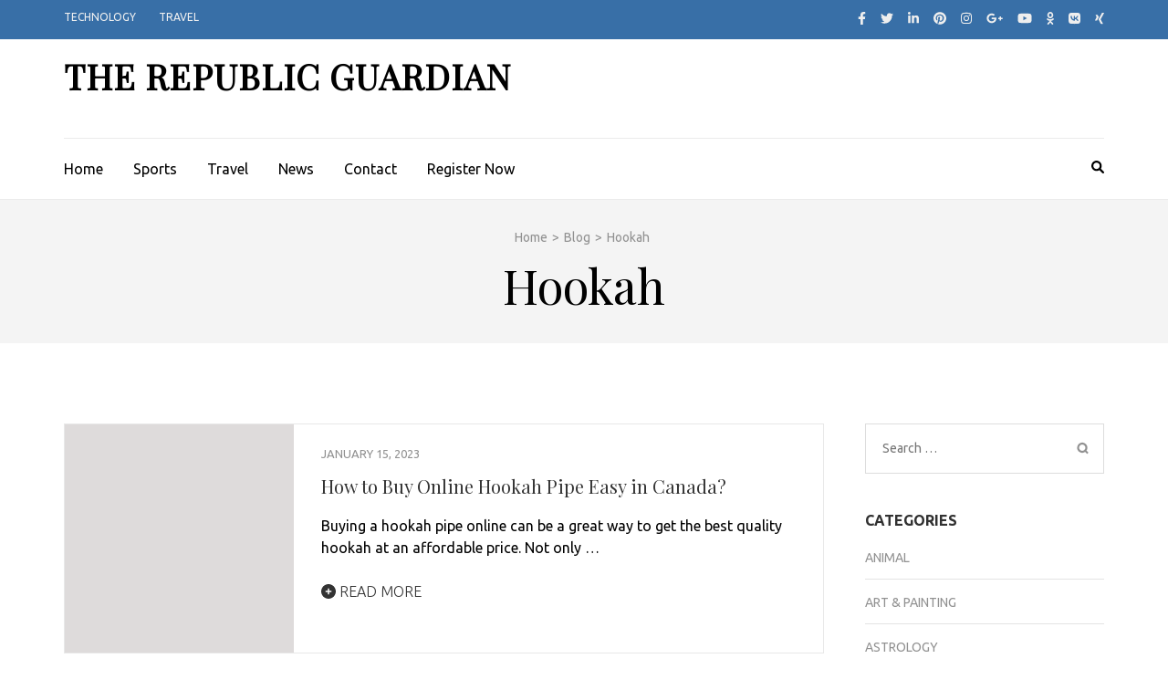

--- FILE ---
content_type: text/html; charset=UTF-8
request_url: https://therepublicguardian.com/category/hookah/
body_size: 15656
content:
    <!DOCTYPE html>
    <html lang="en-US">
    
<head  >

    <meta charset="UTF-8">
    <meta name="viewport" content="width=device-width, initial-scale=1">
    <link rel="profile" href="http://gmpg.org/xfn/11">
    <link rel="pingback" href="https://therepublicguardian.com/xmlrpc.php">
    <meta name='robots' content='index, follow, max-image-preview:large, max-snippet:-1, max-video-preview:-1' />
	<style>img:is([sizes="auto" i], [sizes^="auto," i]) { contain-intrinsic-size: 3000px 1500px }</style>
	
	<!-- This site is optimized with the Yoast SEO plugin v26.8 - https://yoast.com/product/yoast-seo-wordpress/ -->
	<title>Hookah Archives - The Republic Guardian</title>
	<link rel="canonical" href="https://therepublicguardian.com/category/hookah/" />
	<meta property="og:locale" content="en_US" />
	<meta property="og:type" content="article" />
	<meta property="og:title" content="Hookah Archives - The Republic Guardian" />
	<meta property="og:url" content="https://therepublicguardian.com/category/hookah/" />
	<meta property="og:site_name" content="The Republic Guardian" />
	<meta name="twitter:card" content="summary_large_image" />
	<!-- / Yoast SEO plugin. -->


<link rel='dns-prefetch' href='//fonts.googleapis.com' />
<script type="text/javascript">
/* <![CDATA[ */
window._wpemojiSettings = {"baseUrl":"https:\/\/s.w.org\/images\/core\/emoji\/16.0.1\/72x72\/","ext":".png","svgUrl":"https:\/\/s.w.org\/images\/core\/emoji\/16.0.1\/svg\/","svgExt":".svg","source":{"concatemoji":"https:\/\/therepublicguardian.com\/wp-includes\/js\/wp-emoji-release.min.js?ver=6.8.3"}};
/*! This file is auto-generated */
!function(s,n){var o,i,e;function c(e){try{var t={supportTests:e,timestamp:(new Date).valueOf()};sessionStorage.setItem(o,JSON.stringify(t))}catch(e){}}function p(e,t,n){e.clearRect(0,0,e.canvas.width,e.canvas.height),e.fillText(t,0,0);var t=new Uint32Array(e.getImageData(0,0,e.canvas.width,e.canvas.height).data),a=(e.clearRect(0,0,e.canvas.width,e.canvas.height),e.fillText(n,0,0),new Uint32Array(e.getImageData(0,0,e.canvas.width,e.canvas.height).data));return t.every(function(e,t){return e===a[t]})}function u(e,t){e.clearRect(0,0,e.canvas.width,e.canvas.height),e.fillText(t,0,0);for(var n=e.getImageData(16,16,1,1),a=0;a<n.data.length;a++)if(0!==n.data[a])return!1;return!0}function f(e,t,n,a){switch(t){case"flag":return n(e,"\ud83c\udff3\ufe0f\u200d\u26a7\ufe0f","\ud83c\udff3\ufe0f\u200b\u26a7\ufe0f")?!1:!n(e,"\ud83c\udde8\ud83c\uddf6","\ud83c\udde8\u200b\ud83c\uddf6")&&!n(e,"\ud83c\udff4\udb40\udc67\udb40\udc62\udb40\udc65\udb40\udc6e\udb40\udc67\udb40\udc7f","\ud83c\udff4\u200b\udb40\udc67\u200b\udb40\udc62\u200b\udb40\udc65\u200b\udb40\udc6e\u200b\udb40\udc67\u200b\udb40\udc7f");case"emoji":return!a(e,"\ud83e\udedf")}return!1}function g(e,t,n,a){var r="undefined"!=typeof WorkerGlobalScope&&self instanceof WorkerGlobalScope?new OffscreenCanvas(300,150):s.createElement("canvas"),o=r.getContext("2d",{willReadFrequently:!0}),i=(o.textBaseline="top",o.font="600 32px Arial",{});return e.forEach(function(e){i[e]=t(o,e,n,a)}),i}function t(e){var t=s.createElement("script");t.src=e,t.defer=!0,s.head.appendChild(t)}"undefined"!=typeof Promise&&(o="wpEmojiSettingsSupports",i=["flag","emoji"],n.supports={everything:!0,everythingExceptFlag:!0},e=new Promise(function(e){s.addEventListener("DOMContentLoaded",e,{once:!0})}),new Promise(function(t){var n=function(){try{var e=JSON.parse(sessionStorage.getItem(o));if("object"==typeof e&&"number"==typeof e.timestamp&&(new Date).valueOf()<e.timestamp+604800&&"object"==typeof e.supportTests)return e.supportTests}catch(e){}return null}();if(!n){if("undefined"!=typeof Worker&&"undefined"!=typeof OffscreenCanvas&&"undefined"!=typeof URL&&URL.createObjectURL&&"undefined"!=typeof Blob)try{var e="postMessage("+g.toString()+"("+[JSON.stringify(i),f.toString(),p.toString(),u.toString()].join(",")+"));",a=new Blob([e],{type:"text/javascript"}),r=new Worker(URL.createObjectURL(a),{name:"wpTestEmojiSupports"});return void(r.onmessage=function(e){c(n=e.data),r.terminate(),t(n)})}catch(e){}c(n=g(i,f,p,u))}t(n)}).then(function(e){for(var t in e)n.supports[t]=e[t],n.supports.everything=n.supports.everything&&n.supports[t],"flag"!==t&&(n.supports.everythingExceptFlag=n.supports.everythingExceptFlag&&n.supports[t]);n.supports.everythingExceptFlag=n.supports.everythingExceptFlag&&!n.supports.flag,n.DOMReady=!1,n.readyCallback=function(){n.DOMReady=!0}}).then(function(){return e}).then(function(){var e;n.supports.everything||(n.readyCallback(),(e=n.source||{}).concatemoji?t(e.concatemoji):e.wpemoji&&e.twemoji&&(t(e.twemoji),t(e.wpemoji)))}))}((window,document),window._wpemojiSettings);
/* ]]> */
</script>

<style id='wp-emoji-styles-inline-css' type='text/css'>

	img.wp-smiley, img.emoji {
		display: inline !important;
		border: none !important;
		box-shadow: none !important;
		height: 1em !important;
		width: 1em !important;
		margin: 0 0.07em !important;
		vertical-align: -0.1em !important;
		background: none !important;
		padding: 0 !important;
	}
</style>
<style id='wp-block-library-inline-css' type='text/css'>
:root{--wp-admin-theme-color:#007cba;--wp-admin-theme-color--rgb:0,124,186;--wp-admin-theme-color-darker-10:#006ba1;--wp-admin-theme-color-darker-10--rgb:0,107,161;--wp-admin-theme-color-darker-20:#005a87;--wp-admin-theme-color-darker-20--rgb:0,90,135;--wp-admin-border-width-focus:2px;--wp-block-synced-color:#7a00df;--wp-block-synced-color--rgb:122,0,223;--wp-bound-block-color:var(--wp-block-synced-color)}@media (min-resolution:192dpi){:root{--wp-admin-border-width-focus:1.5px}}.wp-element-button{cursor:pointer}:root{--wp--preset--font-size--normal:16px;--wp--preset--font-size--huge:42px}:root .has-very-light-gray-background-color{background-color:#eee}:root .has-very-dark-gray-background-color{background-color:#313131}:root .has-very-light-gray-color{color:#eee}:root .has-very-dark-gray-color{color:#313131}:root .has-vivid-green-cyan-to-vivid-cyan-blue-gradient-background{background:linear-gradient(135deg,#00d084,#0693e3)}:root .has-purple-crush-gradient-background{background:linear-gradient(135deg,#34e2e4,#4721fb 50%,#ab1dfe)}:root .has-hazy-dawn-gradient-background{background:linear-gradient(135deg,#faaca8,#dad0ec)}:root .has-subdued-olive-gradient-background{background:linear-gradient(135deg,#fafae1,#67a671)}:root .has-atomic-cream-gradient-background{background:linear-gradient(135deg,#fdd79a,#004a59)}:root .has-nightshade-gradient-background{background:linear-gradient(135deg,#330968,#31cdcf)}:root .has-midnight-gradient-background{background:linear-gradient(135deg,#020381,#2874fc)}.has-regular-font-size{font-size:1em}.has-larger-font-size{font-size:2.625em}.has-normal-font-size{font-size:var(--wp--preset--font-size--normal)}.has-huge-font-size{font-size:var(--wp--preset--font-size--huge)}.has-text-align-center{text-align:center}.has-text-align-left{text-align:left}.has-text-align-right{text-align:right}#end-resizable-editor-section{display:none}.aligncenter{clear:both}.items-justified-left{justify-content:flex-start}.items-justified-center{justify-content:center}.items-justified-right{justify-content:flex-end}.items-justified-space-between{justify-content:space-between}.screen-reader-text{border:0;clip-path:inset(50%);height:1px;margin:-1px;overflow:hidden;padding:0;position:absolute;width:1px;word-wrap:normal!important}.screen-reader-text:focus{background-color:#ddd;clip-path:none;color:#444;display:block;font-size:1em;height:auto;left:5px;line-height:normal;padding:15px 23px 14px;text-decoration:none;top:5px;width:auto;z-index:100000}html :where(.has-border-color){border-style:solid}html :where([style*=border-top-color]){border-top-style:solid}html :where([style*=border-right-color]){border-right-style:solid}html :where([style*=border-bottom-color]){border-bottom-style:solid}html :where([style*=border-left-color]){border-left-style:solid}html :where([style*=border-width]){border-style:solid}html :where([style*=border-top-width]){border-top-style:solid}html :where([style*=border-right-width]){border-right-style:solid}html :where([style*=border-bottom-width]){border-bottom-style:solid}html :where([style*=border-left-width]){border-left-style:solid}html :where(img[class*=wp-image-]){height:auto;max-width:100%}:where(figure){margin:0 0 1em}html :where(.is-position-sticky){--wp-admin--admin-bar--position-offset:var(--wp-admin--admin-bar--height,0px)}@media screen and (max-width:600px){html :where(.is-position-sticky){--wp-admin--admin-bar--position-offset:0px}}
</style>
<style id='classic-theme-styles-inline-css' type='text/css'>
/*! This file is auto-generated */
.wp-block-button__link{color:#fff;background-color:#32373c;border-radius:9999px;box-shadow:none;text-decoration:none;padding:calc(.667em + 2px) calc(1.333em + 2px);font-size:1.125em}.wp-block-file__button{background:#32373c;color:#fff;text-decoration:none}
</style>
<link rel='stylesheet' id='contact-form-7-css' href='https://therepublicguardian.com/wp-content/plugins/contact-form-7/includes/css/styles.css?ver=6.1.4' type='text/css' media='all' />
<link rel='stylesheet' id='ez-toc-css' href='https://therepublicguardian.com/wp-content/plugins/easy-table-of-contents/assets/css/screen.min.css?ver=2.0.80' type='text/css' media='all' />
<style id='ez-toc-inline-css' type='text/css'>
div#ez-toc-container .ez-toc-title {font-size: 120%;}div#ez-toc-container .ez-toc-title {font-weight: 500;}div#ez-toc-container ul li , div#ez-toc-container ul li a {font-size: 95%;}div#ez-toc-container ul li , div#ez-toc-container ul li a {font-weight: 500;}div#ez-toc-container nav ul ul li {font-size: 90%;}.ez-toc-box-title {font-weight: bold; margin-bottom: 10px; text-align: center; text-transform: uppercase; letter-spacing: 1px; color: #666; padding-bottom: 5px;position:absolute;top:-4%;left:5%;background-color: inherit;transition: top 0.3s ease;}.ez-toc-box-title.toc-closed {top:-25%;}
.ez-toc-container-direction {direction: ltr;}.ez-toc-counter ul{counter-reset: item ;}.ez-toc-counter nav ul li a::before {content: counters(item, '.', decimal) '. ';display: inline-block;counter-increment: item;flex-grow: 0;flex-shrink: 0;margin-right: .2em; float: left; }.ez-toc-widget-direction {direction: ltr;}.ez-toc-widget-container ul{counter-reset: item ;}.ez-toc-widget-container nav ul li a::before {content: counters(item, '.', decimal) '. ';display: inline-block;counter-increment: item;flex-grow: 0;flex-shrink: 0;margin-right: .2em; float: left; }
</style>
<link rel='stylesheet' id='metro-magazine-google-fonts-css' href='https://fonts.googleapis.com/css?family=Ubuntu%3A300%2C400%2C400i%2C700%7CPlayfair+Display&#038;ver=6.8.3#038;display=fallback' type='text/css' media='all' />
<link rel='stylesheet' id='metro-magazine-style-css' href='https://therepublicguardian.com/wp-content/themes/metro-magazine/style.css?ver=6.8.3' type='text/css' media='all' />
<script type="text/javascript" src="https://therepublicguardian.com/wp-includes/js/jquery/jquery.min.js?ver=3.7.1" id="jquery-core-js"></script>
<script type="text/javascript" src="https://therepublicguardian.com/wp-includes/js/jquery/jquery-migrate.min.js?ver=3.4.1" id="jquery-migrate-js"></script>
<script type="text/javascript" src="https://therepublicguardian.com/wp-content/themes/metro-magazine/js/v4-shims.min.js?ver=6.1.1" id="v4-shims-js"></script>
<link rel="https://api.w.org/" href="https://therepublicguardian.com/wp-json/" /><link rel="alternate" title="JSON" type="application/json" href="https://therepublicguardian.com/wp-json/wp/v2/categories/31" /><link rel="EditURI" type="application/rsd+xml" title="RSD" href="https://therepublicguardian.com/xmlrpc.php?rsd" />
<meta name="generator" content="WordPress 6.8.3" />
<link rel="llms-sitemap" href="https://therepublicguardian.com/llms.txt" />

<!-- Schema & Structured Data For WP v1.54 - -->
<script type="application/ld+json" class="saswp-schema-markup-output">
[{"@context":"https:\/\/schema.org\/","@type":"BreadcrumbList","@id":"https:\/\/therepublicguardian.com\/category\/hookah\/#breadcrumb","itemListElement":[{"@type":"ListItem","position":1,"item":{"@id":"https:\/\/therepublicguardian.com","name":"The Republic Guardian"}},{"@type":"ListItem","position":2,"item":{"@id":"https:\/\/therepublicguardian.com\/category\/hookah\/","name":"Hookah"}}]}]
</script>

<style type='text/css' media='all'>    
    a {
        color: #386FA7;
    }
    
    a:hover,
    a:focus,
    .section-two .post .entry-header .entry-meta a:hover,
    .section-two .post .entry-header .entry-meta a:focus,
    .section-two .post .entry-header .entry-title a:hover,
    .section-two .post .entry-header .entry-title a:focus,
    .section-three .post .entry-header .entry-meta a:hover,
    .section-three .post .entry-header .entry-meta a:focus,
    .section-three .post .entry-header .entry-title a:hover,
    .section-three .post .entry-header .entry-title a:focus,
    .section-four .post .entry-header .entry-meta a:hover,
    .section-four .post .entry-header .entry-meta a:focus,
    .section-four .post .entry-header .entry-title a:hover,
    .section-four .post .entry-header .entry-title a:focus,
    .section-five .post .entry-meta a:hover,
    .section-five .post .entry-meta a:focus,
    .section-five .post .entry-title a:hover,
    .section-five .post .entry-title a:focus,
    .section-five .post .btn-detail a:hover,
    .section-five .post .btn-detail a:focus,
    #primary .post .entry-meta a:hover,
    #primary .post .entry-meta a:focus,
    #primary .post .entry-header .entry-title a:hover,
    #primary .post .entry-header .entry-title a:focus,
    #primary .post .entry-footer .btn-readmore:hover,
    #primary .post .entry-footer .btn-readmore:focus,
    .widget ul li a:hover,
    .widget ul li a:focus,
    .mobile-main-navigation ul li a:hover,
    .mobile-main-navigation ul li a:focus,
    .mobile-main-navigation ul li:hover > a,
    .mobile-main-navigation ul li:focus > a,
    .mobile-main-navigation ul .current-menu-item > a,
    .mobile-main-navigation ul .current-menu-ancestor > a,
    .mobile-main-navigation ul .current_page_item > a,
    .mobile-main-navigation ul .current_page_ancestor > a,
    .mobile-secondary-menu ul li a:hover,
    .mobile-secondary-menu ul li a:focus,
    .mobile-secondary-menu ul li:hover > a,
    .mobile-secondary-menu ul li:focus > a,
    .mobile-secondary-menu ul .current-menu-item > a,
    .mobile-secondary-menu ul .current-menu-ancestor > a,
    .mobile-secondary-menu ul .current_page_item > a,
    .mobile-secondary-menu ul .current_page_ancestor > a{
        color: #386FA7;    
    }

    .mobile-menu .social-networks li a:hover,
    .mobile-menu .social-networks li a:focus{
        border-color: #386FA7;
        background: #386FA7;
    }
    
    .main-navigation .current_page_item > a,
    .main-navigation .current-menu-item > a,
    .main-navigation .current_page_ancestor > a,
    .main-navigation .current-menu-ancestor > a,
    .main-navigation li:hover > a,
    .main-navigation li.focus > a,
    .main-navigation ul li a:hover,
    .main-navigation ul li a:focus{
        border-top-color: #386FA7;
        color: #386FA7;
    }
    
    .main-navigation ul ul :hover > a,
    .main-navigation ul ul .focus > a {
    	background: #386FA7;
    	color: #fff;
    }
    
    .all-post .post .entry-title a:hover,
    .all-post .post .entry-title a:focus{
        color: #386FA7;
    }
    
    
    .section-two .header .header-title a:hover,
    .section-two .header .header-title a:focus,
    .section-three .header .header-title a:hover,
    .section-three .header .header-title a:focus,
    .videos .header .header-title a:hover,
    .videos .header .header-title a:focus{
        text-decoration: none;
        color: #386FA7;
    }
    
    .section-five .btn-holder a:before{
        border-color: #386FA7;
        background: #386FA7;
    }
    
    .pagination .current,
    .pagination a:hover,
    .pagination a:focus,
    .widget.widget_calendar caption{
        background: #386FA7;
    }
    
    #secondary .widget.widget_rss ul li a,
    #secondary .widget.widget_text ul li a{
        color: #386FA7;
    }
    
    .widget.widget_tag_cloud a:hover,
    .widget.widget_tag_cloud a:focus{
        background: #386FA7;
    }

    .site-header .header-t,
    .secondary-menu ul ul, .ticker-swipe{
        background: #386FA7;
    }

    .comments-area .comment-body .reply a:hover,
    .comments-area .comment-body .reply a:focus{
        background: #386FA7;
        border-color: #386FA7;
    }

    button,
    input[type="button"],
    input[type="reset"],
    input[type="submit"]{
        border-color: #386FA7;
        color: #386FA7;
    }

    button:hover,
    input[type="button"]:hover,
    input[type="reset"]:hover,
    input[type="submit"]:hover,
    button:focus,
    input[type="button"]:focus,
    input[type="reset"]:focus,
    input[type="submit"]:focus{
        background: #386FA7;
        border-color: #386FA7;
    }

    .widget.widget_calendar table tbody td a{
        background: #386FA7;
    }

    .search #primary .post .entry-header .entry-link,
    .search #primary .page .entry-header .entry-link{
        color: #386FA7;
    }

    .error404 .error-holder h1{
        color: #386FA7;
    }
    
    
    </style>		<style type="text/css" id="wp-custom-css">
			.entry-content p, .entry-content li, h1.entry-title{ 
	color:black !important;
	
}

.entry-content a{ 
	color:blue !important;
	
	
}		</style>
		</head>

<body class="archive category category-hookah category-31 wp-theme-metro-magazine sp-easy-accordion-enabled group-blog hfeed"  >
        <div id="page" class="site">
            <a class="skip-link screen-reader-text" href="#acc-content">Skip to content (Press Enter)</a>
        <div class="mobile-header" id="mobilemasthead" role="banner">
        <div class="container">
            <div class="site-branding">
                                <div class="text-logo">
                    <p class="site-title" >
                        <a href="https://therepublicguardian.com/" rel="home" >The Republic Guardian</a>
                    </p>
                                    </div>  
            </div><!-- .site-branding -->

            <button class="menu-opener" data-toggle-target=".main-menu-modal" data-toggle-body-class="showing-main-menu-modal" aria-expanded="false" data-set-focus=".close-main-nav-toggle">
                <span></span>
                <span></span>
                <span></span>
            </button>

                    <div class="advertise">
        	<a href="https://rarathemesdemo.com/metro-magazine/my-trip-to-greece" target="_blank">                <img src=""  />
            </a>        </div>
        
        </div> <!-- container -->

        <div class="mobile-menu">
            <nav id="mobile-site-navigation" class="mobile-main-navigation">            
                <div class="primary-menu-list main-menu-modal cover-modal" data-modal-target-string=".main-menu-modal">
                    <button class="close close-main-nav-toggle" data-toggle-target=".main-menu-modal" data-toggle-body-class="showing-main-menu-modal" aria-expanded="false" data-set-focus=".main-menu-modal"></button>
                    <form role="search" method="get" class="search-form" action="https://therepublicguardian.com/">
				<label>
					<span class="screen-reader-text">Search for:</span>
					<input type="search" class="search-field" placeholder="Search &hellip;" value="" name="s" />
				</label>
				<input type="submit" class="search-submit" value="Search" />
			</form>           
                    <div class="mobile-menu-title" aria-label="Mobile">
                    <div class="menu-primary-menu-container"><ul id="mobile-primary-menu" class="nav-menu main-menu-modal"><li id="menu-item-234" class="menu-item menu-item-type-post_type menu-item-object-page menu-item-234"><a href="https://therepublicguardian.com/home-2/">Home</a></li>
<li id="menu-item-207" class="menu-item menu-item-type-taxonomy menu-item-object-category menu-item-207"><a href="https://therepublicguardian.com/category/sports/">Sports</a></li>
<li id="menu-item-268" class="menu-item menu-item-type-taxonomy menu-item-object-category menu-item-268"><a href="https://therepublicguardian.com/category/travel/">Travel</a></li>
<li id="menu-item-269" class="menu-item menu-item-type-taxonomy menu-item-object-category menu-item-269"><a href="https://therepublicguardian.com/category/news/">News</a></li>
<li id="menu-item-333" class="menu-item menu-item-type-post_type menu-item-object-page menu-item-333"><a href="https://therepublicguardian.com/contact/">Contact</a></li>
<li id="menu-item-454" class="menu-item menu-item-type-custom menu-item-object-custom menu-item-454"><a href="https://therepublicguardian.com/wp-admin/">Register Now</a></li>
</ul></div>                </div>

                <ul id="menu-top-menu" class="secondary-nav"><li id="menu-item-245" class="menu-item menu-item-type-taxonomy menu-item-object-category menu-item-245"><a href="https://therepublicguardian.com/category/technology/">Technology</a></li>
<li id="menu-item-247" class="menu-item menu-item-type-taxonomy menu-item-object-category menu-item-247"><a href="https://therepublicguardian.com/category/travel/">Travel</a></li>
</ul>	<ul class="social-networks">
                    <li><a href="https://facebook.com/rarathemeHQ" target="_blank" title="Facebook"><i class="fa fa-facebook"></i></a></li>
		            <li><a href="https://twitter.com/rarathemeHQ" target="_blank" title="Twitter"><i class="fa fa-twitter"></i></a></li>
		            <li><a href="https://linkedin.com" target="_blank" title="LinkedIn"><i class="fa fa-linkedin"></i></a></li>
		            <li><a href="https://pinterest.com/raratheme" target="_blank" title="Pinterest"><i class="fa fa-pinterest"></i></a></li>
                    <li><a href="https://instagram.com/raratheme" target="_blank" title="Instagram"><i class="fa fa-instagram"></i></a></li>
		            <li><a href="https://google.com" target="_blank" title="Google Plus"><i class="fa fa-google-plus"></i></a></li>
		            <li><a href="https://youtube.com" target="_blank" title="Youtube"><i class="fa fa-youtube"></i></a></li>
		            <li><a href="http://ok.ru" target="_blank" title="OK"><i class="fa fa-odnoklassniki"></i></a></li>
		            <li><a href="http://vk.com" target="_blank" title="VK"><i class="fa fa-vk"></i></a></li>
		            <li><a href="http://xing.com" target="_blank" title="Xing"><i class="fa fa-xing"></i></a></li>
			</ul>
                </nav><!-- #mobile-site-navigation -->
        </div> <!-- mobile-menu -->
    </div> <!-- mobile-header -->
        <header id="masthead" class="site-header" role="banner"  >
        <!-- header-top -->
    
        <div class="header-t">
            <div class="container">
                            <nav class="secondary-menu">
                    <div class="menu-top-menu-container"><ul id="menu-top-menu-1" class="secondary-nav"><li class="menu-item menu-item-type-taxonomy menu-item-object-category menu-item-245"><a href="https://therepublicguardian.com/category/technology/">Technology</a></li>
<li class="menu-item menu-item-type-taxonomy menu-item-object-category menu-item-247"><a href="https://therepublicguardian.com/category/travel/">Travel</a></li>
</ul></div> 
                </nav>
            	<ul class="social-networks">
                    <li><a href="https://facebook.com/rarathemeHQ" target="_blank" title="Facebook"><i class="fa fa-facebook"></i></a></li>
		            <li><a href="https://twitter.com/rarathemeHQ" target="_blank" title="Twitter"><i class="fa fa-twitter"></i></a></li>
		            <li><a href="https://linkedin.com" target="_blank" title="LinkedIn"><i class="fa fa-linkedin"></i></a></li>
		            <li><a href="https://pinterest.com/raratheme" target="_blank" title="Pinterest"><i class="fa fa-pinterest"></i></a></li>
                    <li><a href="https://instagram.com/raratheme" target="_blank" title="Instagram"><i class="fa fa-instagram"></i></a></li>
		            <li><a href="https://google.com" target="_blank" title="Google Plus"><i class="fa fa-google-plus"></i></a></li>
		            <li><a href="https://youtube.com" target="_blank" title="Youtube"><i class="fa fa-youtube"></i></a></li>
		            <li><a href="http://ok.ru" target="_blank" title="OK"><i class="fa fa-odnoklassniki"></i></a></li>
		            <li><a href="http://vk.com" target="_blank" title="VK"><i class="fa fa-vk"></i></a></li>
		            <li><a href="http://xing.com" target="_blank" title="Xing"><i class="fa fa-xing"></i></a></li>
			</ul>
                </div>
        </div>
        <!-- header-bottom -->
        <div class="header-b">
            <div class="container">
            <!-- logo of the site -->
                <div class="site-branding"  >
                                            <div class="text-logo">
                                                            <p class="site-title" ><a href="https://therepublicguardian.com/" rel="home" >The Republic Guardian</a></p>
                                                    </div>  
                </div><!-- .site-branding -->
                        <div class="advertise">
        	<a href="https://rarathemesdemo.com/metro-magazine/my-trip-to-greece" target="_blank">                <img src=""  />
            </a>        </div>
                  </div>
        
    <div class="nav-holder">
        <div class="container">
            <div class="nav-content">
                <!-- main-navigation of the site -->
                                    <nav id="site-navigation" class="main-navigation" >
                        <div class="menu-primary-menu-container"><ul id="primary-menu" class="menu"><li class="menu-item menu-item-type-post_type menu-item-object-page menu-item-234"><a href="https://therepublicguardian.com/home-2/">Home</a></li>
<li class="menu-item menu-item-type-taxonomy menu-item-object-category menu-item-207"><a href="https://therepublicguardian.com/category/sports/">Sports</a></li>
<li class="menu-item menu-item-type-taxonomy menu-item-object-category menu-item-268"><a href="https://therepublicguardian.com/category/travel/">Travel</a></li>
<li class="menu-item menu-item-type-taxonomy menu-item-object-category menu-item-269"><a href="https://therepublicguardian.com/category/news/">News</a></li>
<li class="menu-item menu-item-type-post_type menu-item-object-page menu-item-333"><a href="https://therepublicguardian.com/contact/">Contact</a></li>
<li class="menu-item menu-item-type-custom menu-item-object-custom menu-item-454"><a href="https://therepublicguardian.com/wp-admin/">Register Now</a></li>
</ul></div>                    </nav><!-- #site-navigation -->
                
                <div class="search-content">
                    <a class="btn-search" id="myBtn" href="javascript:void(0);" data-toggle-target=".header-search-modal" data-toggle-body-class="showing-search-modal" aria-expanded="false" data-set-focus=".header-search-modal .search-field"><span class="fa fa-search"></span></a>
                        <div id="formModal" class="modal modal-content header-search-modal cover-modal" data-modal-target-string=".header-search-modal">
                            <button type="button" class="close" data-toggle-target=".header-search-modal" data-toggle-body-class="showing-search-modal" aria-expanded="false" data-set-focus=".header-search-modal"></button>
                            <form role="search" method="get" class="search-form" action="https://therepublicguardian.com/">
				<label>
					<span class="screen-reader-text">Search for:</span>
					<input type="search" class="search-field" placeholder="Search &hellip;" value="" name="s" />
				</label>
				<input type="submit" class="search-submit" value="Search" />
			</form>                        </div>
                </div>
            </div>
        </div>
    </div>
            </div>
    </header><!-- #masthead -->
    <div id="acc-content"><!-- done for accessibility reasons -->            <div class="top-bar">
                <div class="container">
                    <div id="crumbs"  ><span   ><a  href="https://therepublicguardian.com" class="home_crumb"><span >Home</span></a><meta  content="1" /><span class="separator">></span></span><span   ><a  href="https://therepublicguardian.com/blog/"><span >Blog</span></a><meta  content="2" /><span class="separator">></span></span><span class="current"   ><span >Hookah</span><meta  content="3" /></span></div>                    <div class="page-header">
                        <h1 class="page-title">
                            Hookah                        </h1>
                    </div>
                </div>
            </div>
                <div id="content" class="site-content">
        <div class="container">
             <div class="row">
    <div id="primary" class="content-area">
    <main id="main" class="site-main" role="main">

		
<article id="post-706" class="post-706 post type-post status-publish format-standard hentry category-hookah">
    <a href="https://therepublicguardian.com/online-hookah-pipe/" class="post-thumbnail">        <div class="svg-holder">
             <svg class="fallback-svg" viewBox="0 0 251 250" preserveAspectRatio="none">
                    <rect width="251" height="250" style="fill:#dedbdb;"></rect>
            </svg>
        </div>
        </a><div class = "text-holder" >    <header class="entry-header">
        <div class="entry-meta">
            <span class="posted-on"><a href="https://therepublicguardian.com/online-hookah-pipe/" rel="bookmark"><time class="entry-date published updated" datetime="2023-01-15T13:30:05+00:00">January 15, 2023</time></a></span>        </div><!-- .entry-meta -->
        <h2 class="entry-title"><a href="https://therepublicguardian.com/online-hookah-pipe/ ">How to Buy Online Hookah Pipe Easy in Canada?</a></h2>
    </header>   
        	<div class="entry-content">
    		<p>Buying a hookah pipe online can be a great way to get the best quality hookah at an affordable price. Not only &hellip; </p>
    	</div><!-- .entry-content -->
                	<footer class="entry-footer">
        		<a href="https://therepublicguardian.com/online-hookah-pipe/" class="btn-readmore"><span class="fa fa-plus-circle"></span> Read More</a>
        	</footer><!-- .entry-footer -->
            </div>
</article><!-- #post-## -->

<article id="post-396" class="post-396 post type-post status-publish format-standard hentry category-hookah">
    <a href="https://therepublicguardian.com/reasons-to-buy-hookah-smoking-accessories-online/" class="post-thumbnail">        <div class="svg-holder">
             <svg class="fallback-svg" viewBox="0 0 251 250" preserveAspectRatio="none">
                    <rect width="251" height="250" style="fill:#dedbdb;"></rect>
            </svg>
        </div>
        </a><div class = "text-holder" >    <header class="entry-header">
        <div class="entry-meta">
            <span class="posted-on"><a href="https://therepublicguardian.com/reasons-to-buy-hookah-smoking-accessories-online/" rel="bookmark"><time class="entry-date published updated" datetime="2022-12-16T19:06:18+00:00">December 16, 2022</time></a></span>        </div><!-- .entry-meta -->
        <h2 class="entry-title"><a href="https://therepublicguardian.com/reasons-to-buy-hookah-smoking-accessories-online/ ">Reasons to Buy Hookah Smoking Accessories Online</a></h2>
    </header>   
        	<div class="entry-content">
    		<p>One of the reasons to&nbsp;buy hookah smoking accessories online&nbsp;is that you can get great deals on them. You can find &hellip; </p>
    	</div><!-- .entry-content -->
                	<footer class="entry-footer">
        		<a href="https://therepublicguardian.com/reasons-to-buy-hookah-smoking-accessories-online/" class="btn-readmore"><span class="fa fa-plus-circle"></span> Read More</a>
        	</footer><!-- .entry-footer -->
            </div>
</article><!-- #post-## -->

		</main><!-- #main -->
	</div><!-- #primary -->

<aside id="secondary" class="widget-area" role="complementary"  >
	<section id="search-1" class="widget widget_search"><form role="search" method="get" class="search-form" action="https://therepublicguardian.com/">
				<label>
					<span class="screen-reader-text">Search for:</span>
					<input type="search" class="search-field" placeholder="Search &hellip;" value="" name="s" />
				</label>
				<input type="submit" class="search-submit" value="Search" />
			</form></section><section id="categories-2" class="widget widget_categories"><h2 class="widget-title">Categories</h2>
			<ul>
					<li class="cat-item cat-item-54"><a href="https://therepublicguardian.com/category/animal/">Animal</a>
</li>
	<li class="cat-item cat-item-41"><a href="https://therepublicguardian.com/category/art-painting/">Art &amp; Painting</a>
</li>
	<li class="cat-item cat-item-34"><a href="https://therepublicguardian.com/category/astrology/">Astrology</a>
</li>
	<li class="cat-item cat-item-124"><a href="https://therepublicguardian.com/category/auto-service/">Auto Service</a>
</li>
	<li class="cat-item cat-item-130"><a href="https://therepublicguardian.com/category/beauty/">Beauty</a>
</li>
	<li class="cat-item cat-item-42"><a href="https://therepublicguardian.com/category/bodybuilding-supplements/">Bodybuilding Supplements</a>
</li>
	<li class="cat-item cat-item-51"><a href="https://therepublicguardian.com/category/business/">Business</a>
</li>
	<li class="cat-item cat-item-272"><a href="https://therepublicguardian.com/category/cafe/">Cafe</a>
</li>
	<li class="cat-item cat-item-27"><a href="https://therepublicguardian.com/category/cannabis/">Cannabis</a>
</li>
	<li class="cat-item cat-item-261"><a href="https://therepublicguardian.com/category/car-decoration/">Car Decoration</a>
</li>
	<li class="cat-item cat-item-139"><a href="https://therepublicguardian.com/category/casino/">Casino</a>
</li>
	<li class="cat-item cat-item-148"><a href="https://therepublicguardian.com/category/chatgpt/">Chatgpt</a>
</li>
	<li class="cat-item cat-item-150"><a href="https://therepublicguardian.com/category/chatline/">Chatline</a>
</li>
	<li class="cat-item cat-item-29"><a href="https://therepublicguardian.com/category/cleaning-services/">Cleaning Services</a>
</li>
	<li class="cat-item cat-item-37"><a href="https://therepublicguardian.com/category/construction/">Construction</a>
</li>
	<li class="cat-item cat-item-48"><a href="https://therepublicguardian.com/category/cyber-security/">Cyber Security</a>
</li>
	<li class="cat-item cat-item-112"><a href="https://therepublicguardian.com/category/dating/">Dating</a>
</li>
	<li class="cat-item cat-item-47"><a href="https://therepublicguardian.com/category/dental-service/">Dental Service</a>
</li>
	<li class="cat-item cat-item-111"><a href="https://therepublicguardian.com/category/digital-marketing/">Digital Marketing</a>
</li>
	<li class="cat-item cat-item-32"><a href="https://therepublicguardian.com/category/education/">Education</a>
</li>
	<li class="cat-item cat-item-154"><a href="https://therepublicguardian.com/category/electronics/">Electronics</a>
</li>
	<li class="cat-item cat-item-144"><a href="https://therepublicguardian.com/category/event/">Event</a>
</li>
	<li class="cat-item cat-item-113"><a href="https://therepublicguardian.com/category/event-management/">Event Management</a>
</li>
	<li class="cat-item cat-item-30"><a href="https://therepublicguardian.com/category/eye-surgery/">Eye Surgery</a>
</li>
	<li class="cat-item cat-item-152"><a href="https://therepublicguardian.com/category/finance/">Finance</a>
</li>
	<li class="cat-item cat-item-3"><a href="https://therepublicguardian.com/category/food/">Food</a>
</li>
	<li class="cat-item cat-item-126"><a href="https://therepublicguardian.com/category/gadget-review/">Gadget Review</a>
</li>
	<li class="cat-item cat-item-24"><a href="https://therepublicguardian.com/category/games/">Games</a>
</li>
	<li class="cat-item cat-item-39"><a href="https://therepublicguardian.com/category/garbage-container/">Garbage Container</a>
</li>
	<li class="cat-item cat-item-50"><a href="https://therepublicguardian.com/category/gifts/">Gifts</a>
</li>
	<li class="cat-item cat-item-53"><a href="https://therepublicguardian.com/category/health/">Health</a>
</li>
	<li class="cat-item cat-item-77"><a href="https://therepublicguardian.com/category/home-decor/">Home Decor</a>
</li>
	<li class="cat-item cat-item-31 current-cat"><a aria-current="page" href="https://therepublicguardian.com/category/hookah/">Hookah</a>
</li>
	<li class="cat-item cat-item-153"><a href="https://therepublicguardian.com/category/hotel/">Hotel</a>
</li>
	<li class="cat-item cat-item-33"><a href="https://therepublicguardian.com/category/industrial/">Industrial</a>
</li>
	<li class="cat-item cat-item-38"><a href="https://therepublicguardian.com/category/industry/">Industry</a>
</li>
	<li class="cat-item cat-item-264"><a href="https://therepublicguardian.com/category/insurance/">Insurance</a>
</li>
	<li class="cat-item cat-item-45"><a href="https://therepublicguardian.com/category/interior-design/">Interior Design</a>
</li>
	<li class="cat-item cat-item-43"><a href="https://therepublicguardian.com/category/jewellery/">Jewellery</a>
</li>
	<li class="cat-item cat-item-21"><a href="https://therepublicguardian.com/category/law/">Law</a>
</li>
	<li class="cat-item cat-item-128"><a href="https://therepublicguardian.com/category/legal/">Legal</a>
</li>
	<li class="cat-item cat-item-22"><a href="https://therepublicguardian.com/category/lifestyle/">Lifestyle</a>
</li>
	<li class="cat-item cat-item-263"><a href="https://therepublicguardian.com/category/loans/">Loans</a>
</li>
	<li class="cat-item cat-item-95"><a href="https://therepublicguardian.com/category/logistics/">Logistics</a>
</li>
	<li class="cat-item cat-item-28"><a href="https://therepublicguardian.com/category/machine/">Machine</a>
</li>
	<li class="cat-item cat-item-129"><a href="https://therepublicguardian.com/category/marketing/">Marketing</a>
</li>
	<li class="cat-item cat-item-36"><a href="https://therepublicguardian.com/category/mobile-accessories/">Mobile Accessories</a>
</li>
	<li class="cat-item cat-item-145"><a href="https://therepublicguardian.com/category/nasha-mukti-kendra/">Nasha Mukti Kendra</a>
</li>
	<li class="cat-item cat-item-6"><a href="https://therepublicguardian.com/category/news/">News</a>
</li>
	<li class="cat-item cat-item-155"><a href="https://therepublicguardian.com/category/occupational-therapy/">Occupational Therapy</a>
</li>
	<li class="cat-item cat-item-40"><a href="https://therepublicguardian.com/category/physical-therapy/">Physical therapy</a>
</li>
	<li class="cat-item cat-item-265"><a href="https://therepublicguardian.com/category/pool-cleaning/">Pool Cleaning</a>
</li>
	<li class="cat-item cat-item-44"><a href="https://therepublicguardian.com/category/real-estate/">Real estate</a>
</li>
	<li class="cat-item cat-item-149"><a href="https://therepublicguardian.com/category/renovation/">Renovation</a>
</li>
	<li class="cat-item cat-item-146"><a href="https://therepublicguardian.com/category/restaurants/">Restaurants</a>
</li>
	<li class="cat-item cat-item-75"><a href="https://therepublicguardian.com/category/scrap-service/">Scrap Service</a>
</li>
	<li class="cat-item cat-item-49"><a href="https://therepublicguardian.com/category/seo/">Seo</a>
</li>
	<li class="cat-item cat-item-76"><a href="https://therepublicguardian.com/category/services/">Services</a>
</li>
	<li class="cat-item cat-item-138"><a href="https://therepublicguardian.com/category/shopping/">Shopping</a>
</li>
	<li class="cat-item cat-item-125"><a href="https://therepublicguardian.com/category/skin-treatment/">Skin Treatment</a>
</li>
	<li class="cat-item cat-item-151"><a href="https://therepublicguardian.com/category/social-media-marketing/">Social Media Marketing</a>
</li>
	<li class="cat-item cat-item-8"><a href="https://therepublicguardian.com/category/technology/">Technology</a>
</li>
	<li class="cat-item cat-item-143"><a href="https://therepublicguardian.com/category/tiling/">Tiling</a>
</li>
	<li class="cat-item cat-item-52"><a href="https://therepublicguardian.com/category/tools/">Tools</a>
</li>
	<li class="cat-item cat-item-23"><a href="https://therepublicguardian.com/category/tourism/">Tourism</a>
</li>
	<li class="cat-item cat-item-9"><a href="https://therepublicguardian.com/category/travel/">Travel</a>
</li>
	<li class="cat-item cat-item-1"><a href="https://therepublicguardian.com/category/uncategorized/">Uncategorized</a>
</li>
	<li class="cat-item cat-item-46"><a href="https://therepublicguardian.com/category/vehicle-accessories/">Vehicle Accessories</a>
</li>
	<li class="cat-item cat-item-262"><a href="https://therepublicguardian.com/category/watches/">Watches</a>
</li>
	<li class="cat-item cat-item-147"><a href="https://therepublicguardian.com/category/website-design/">Website Design</a>
</li>
	<li class="cat-item cat-item-142"><a href="https://therepublicguardian.com/category/website-development/">Website Development</a>
</li>
	<li class="cat-item cat-item-94"><a href="https://therepublicguardian.com/category/wiki/">Wiki</a>
</li>
			</ul>

			</section></aside><!-- #secondary --></div></div></div><footer id="colophon" class="site-footer" role="contentinfo"  ><div class="footer-t"><div class="container"><div class="row"><div class= "col"><section id="text-1" class="widget widget_text">			<div class="textwidget"></div>
		</section><section id="nav_menu-1" class="widget widget_nav_menu"><h2 class="widget-title">Quick Links</h2><div class="menu-primary-menu-container"><ul id="menu-primary-menu" class="menu"><li class="menu-item menu-item-type-post_type menu-item-object-page menu-item-234"><a href="https://therepublicguardian.com/home-2/">Home</a></li>
<li class="menu-item menu-item-type-taxonomy menu-item-object-category menu-item-207"><a href="https://therepublicguardian.com/category/sports/">Sports</a></li>
<li class="menu-item menu-item-type-taxonomy menu-item-object-category menu-item-268"><a href="https://therepublicguardian.com/category/travel/">Travel</a></li>
<li class="menu-item menu-item-type-taxonomy menu-item-object-category menu-item-269"><a href="https://therepublicguardian.com/category/news/">News</a></li>
<li class="menu-item menu-item-type-post_type menu-item-object-page menu-item-333"><a href="https://therepublicguardian.com/contact/">Contact</a></li>
<li class="menu-item menu-item-type-custom menu-item-object-custom menu-item-454"><a href="https://therepublicguardian.com/wp-admin/">Register Now</a></li>
</ul></div></section></div><div class= "col"><section id="metro_magazine_recent_post-2" class="widget widget_metro_magazine_recent_post"><h2 class="widget-title">Recent Posts</h2>            <ul>
                                    <li>
                                                    <a href="https://therepublicguardian.com/budget-friendly-cafes-in-ballygunge-kolkata/" class="post-thumbnail">
                                <img width="78" height="78" src="https://therepublicguardian.com/wp-content/uploads/2026/01/571330854_122107498239043211_7590990419281986630_n-78x78.jpg" class="attachment-metro-magazine-recent-post size-metro-magazine-recent-post wp-post-image" alt="best cafes in Ballygunge Kolkata"  decoding="async" loading="lazy" srcset="https://therepublicguardian.com/wp-content/uploads/2026/01/571330854_122107498239043211_7590990419281986630_n-78x78.jpg 78w, https://therepublicguardian.com/wp-content/uploads/2026/01/571330854_122107498239043211_7590990419281986630_n-150x150.jpg 150w, https://therepublicguardian.com/wp-content/uploads/2026/01/571330854_122107498239043211_7590990419281986630_n-230x230.jpg 230w, https://therepublicguardian.com/wp-content/uploads/2026/01/571330854_122107498239043211_7590990419281986630_n-251x250.jpg 251w" sizes="auto, (max-width: 78px) 100vw, 78px" />                            </a>
                                                <div class="entry-header">
                            <h3 class="entry-title"><a href="https://therepublicguardian.com/budget-friendly-cafes-in-ballygunge-kolkata/">Budget-Friendly Cafes in Ballygunge, Kolkata for Students &amp; Pros</a></h3>
                                                            <div class="entry-meta">
                                    <span class="posted-on"><a href="https://therepublicguardian.com/budget-friendly-cafes-in-ballygunge-kolkata/">
                                        <time datetime="2026-01-27">January 27, 2026</time></a>
                                    </span>
                                </div>
                                                    </div>                        
                    </li>        
                                    <li>
                                                    <a href="https://therepublicguardian.com/a-comprehensive-guide-to-sourcing-thca-flower-wholesale/" class="post-thumbnail">
                                        <div class="svg-holder">
             <svg class="fallback-svg" viewBox="0 0 78 78" preserveAspectRatio="none">
                    <rect width="78" height="78" style="fill:#dedbdb;"></rect>
            </svg>
        </div>
                                    </a>
                                                <div class="entry-header">
                            <h3 class="entry-title"><a href="https://therepublicguardian.com/a-comprehensive-guide-to-sourcing-thca-flower-wholesale/">A Comprehensive Guide to Sourcing  THCA Flower Wholesale</a></h3>
                                                            <div class="entry-meta">
                                    <span class="posted-on"><a href="https://therepublicguardian.com/a-comprehensive-guide-to-sourcing-thca-flower-wholesale/">
                                        <time datetime="2026-01-24">January 24, 2026</time></a>
                                    </span>
                                </div>
                                                    </div>                        
                    </li>        
                                    <li>
                                                    <a href="https://therepublicguardian.com/top-10-safety-tips-for-a-secure-and-reliable-mobile-scaffolding-setup/" class="post-thumbnail">
                                        <div class="svg-holder">
             <svg class="fallback-svg" viewBox="0 0 78 78" preserveAspectRatio="none">
                    <rect width="78" height="78" style="fill:#dedbdb;"></rect>
            </svg>
        </div>
                                    </a>
                                                <div class="entry-header">
                            <h3 class="entry-title"><a href="https://therepublicguardian.com/top-10-safety-tips-for-a-secure-and-reliable-mobile-scaffolding-setup/">Top 10 Safety Tips for a Secure and Reliable Mobile Scaffolding Setup</a></h3>
                                                            <div class="entry-meta">
                                    <span class="posted-on"><a href="https://therepublicguardian.com/top-10-safety-tips-for-a-secure-and-reliable-mobile-scaffolding-setup/">
                                        <time datetime="2026-01-24">January 24, 2026</time></a>
                                    </span>
                                </div>
                                                    </div>                        
                    </li>        
                            </ul>
            </section></div><div class= "col"><section id="metro_magazine_social_links-2" class="widget widget_metro_magazine_social_links"><h2 class="widget-title">Follow Us On</h2>            <ul class="social-networks">
				                <li><a href="https://facebook.com/rarathemeHQ" title="Facebook" ><i class="fa fa-facebook"></i></a></li>
				                <li><a href="https://twitter.com/rarathemeHQ" title="Twitter" ><i class="fa fa-twitter"></i></a></li>
                                <li><a href="https://linkedin.com" title="Linkedin" ><i class="fa fa-linkedin"></i></a></li>
                                <li><a href="https://pinterest.com/raratheme"  title="Pinterest" ><i class="fa fa-pinterest-p"></i></a></li>
                                <li><a href="https://instagram.com/raratheme" title="Instagram" ><i class="fa fa-instagram"></i></a></li>
                                <li><a href="https://youtube.com" title="YouTube" ><i class="fa fa-youtube"></i></a></li>
                			</ul>
        </section></div></div></div></div><div class="footer-b"><div class="container"><div class="site-info">The Republic GuardianMetro Magazine | Developed By <a href="https://rarathemes.com/" rel="nofollow" target="_blank">Rara Theme</a>. Powered by <a href="https://wordpress.org/" target="_blank">WordPress</a>.<a class="privacy-policy-link" href="https://therepublicguardian.com/privacy-policy/" rel="privacy-policy">Privacy Policy</a></div></div></div></footer><div class="overlay"></div>        </div><!-- #acc-content -->
    </div><!-- #page -->
    <script type="speculationrules">
{"prefetch":[{"source":"document","where":{"and":[{"href_matches":"\/*"},{"not":{"href_matches":["\/wp-*.php","\/wp-admin\/*","\/wp-content\/uploads\/*","\/wp-content\/*","\/wp-content\/plugins\/*","\/wp-content\/themes\/metro-magazine\/*","\/*\\?(.+)"]}},{"not":{"selector_matches":"a[rel~=\"nofollow\"]"}},{"not":{"selector_matches":".no-prefetch, .no-prefetch a"}}]},"eagerness":"conservative"}]}
</script>
<style id='wp-block-paragraph-inline-css' type='text/css'>
.is-small-text{font-size:.875em}.is-regular-text{font-size:1em}.is-large-text{font-size:2.25em}.is-larger-text{font-size:3em}.has-drop-cap:not(:focus):first-letter{float:left;font-size:8.4em;font-style:normal;font-weight:100;line-height:.68;margin:.05em .1em 0 0;text-transform:uppercase}body.rtl .has-drop-cap:not(:focus):first-letter{float:none;margin-left:.1em}p.has-drop-cap.has-background{overflow:hidden}:root :where(p.has-background){padding:1.25em 2.375em}:where(p.has-text-color:not(.has-link-color)) a{color:inherit}p.has-text-align-left[style*="writing-mode:vertical-lr"],p.has-text-align-right[style*="writing-mode:vertical-rl"]{rotate:180deg}
</style>
<style id='wp-block-heading-inline-css' type='text/css'>
h1.has-background,h2.has-background,h3.has-background,h4.has-background,h5.has-background,h6.has-background{padding:1.25em 2.375em}h1.has-text-align-left[style*=writing-mode]:where([style*=vertical-lr]),h1.has-text-align-right[style*=writing-mode]:where([style*=vertical-rl]),h2.has-text-align-left[style*=writing-mode]:where([style*=vertical-lr]),h2.has-text-align-right[style*=writing-mode]:where([style*=vertical-rl]),h3.has-text-align-left[style*=writing-mode]:where([style*=vertical-lr]),h3.has-text-align-right[style*=writing-mode]:where([style*=vertical-rl]),h4.has-text-align-left[style*=writing-mode]:where([style*=vertical-lr]),h4.has-text-align-right[style*=writing-mode]:where([style*=vertical-rl]),h5.has-text-align-left[style*=writing-mode]:where([style*=vertical-lr]),h5.has-text-align-right[style*=writing-mode]:where([style*=vertical-rl]),h6.has-text-align-left[style*=writing-mode]:where([style*=vertical-lr]),h6.has-text-align-right[style*=writing-mode]:where([style*=vertical-rl]){rotate:180deg}
</style>
<style id='global-styles-inline-css' type='text/css'>
:root{--wp--preset--aspect-ratio--square: 1;--wp--preset--aspect-ratio--4-3: 4/3;--wp--preset--aspect-ratio--3-4: 3/4;--wp--preset--aspect-ratio--3-2: 3/2;--wp--preset--aspect-ratio--2-3: 2/3;--wp--preset--aspect-ratio--16-9: 16/9;--wp--preset--aspect-ratio--9-16: 9/16;--wp--preset--color--black: #000000;--wp--preset--color--cyan-bluish-gray: #abb8c3;--wp--preset--color--white: #ffffff;--wp--preset--color--pale-pink: #f78da7;--wp--preset--color--vivid-red: #cf2e2e;--wp--preset--color--luminous-vivid-orange: #ff6900;--wp--preset--color--luminous-vivid-amber: #fcb900;--wp--preset--color--light-green-cyan: #7bdcb5;--wp--preset--color--vivid-green-cyan: #00d084;--wp--preset--color--pale-cyan-blue: #8ed1fc;--wp--preset--color--vivid-cyan-blue: #0693e3;--wp--preset--color--vivid-purple: #9b51e0;--wp--preset--gradient--vivid-cyan-blue-to-vivid-purple: linear-gradient(135deg,rgba(6,147,227,1) 0%,rgb(155,81,224) 100%);--wp--preset--gradient--light-green-cyan-to-vivid-green-cyan: linear-gradient(135deg,rgb(122,220,180) 0%,rgb(0,208,130) 100%);--wp--preset--gradient--luminous-vivid-amber-to-luminous-vivid-orange: linear-gradient(135deg,rgba(252,185,0,1) 0%,rgba(255,105,0,1) 100%);--wp--preset--gradient--luminous-vivid-orange-to-vivid-red: linear-gradient(135deg,rgba(255,105,0,1) 0%,rgb(207,46,46) 100%);--wp--preset--gradient--very-light-gray-to-cyan-bluish-gray: linear-gradient(135deg,rgb(238,238,238) 0%,rgb(169,184,195) 100%);--wp--preset--gradient--cool-to-warm-spectrum: linear-gradient(135deg,rgb(74,234,220) 0%,rgb(151,120,209) 20%,rgb(207,42,186) 40%,rgb(238,44,130) 60%,rgb(251,105,98) 80%,rgb(254,248,76) 100%);--wp--preset--gradient--blush-light-purple: linear-gradient(135deg,rgb(255,206,236) 0%,rgb(152,150,240) 100%);--wp--preset--gradient--blush-bordeaux: linear-gradient(135deg,rgb(254,205,165) 0%,rgb(254,45,45) 50%,rgb(107,0,62) 100%);--wp--preset--gradient--luminous-dusk: linear-gradient(135deg,rgb(255,203,112) 0%,rgb(199,81,192) 50%,rgb(65,88,208) 100%);--wp--preset--gradient--pale-ocean: linear-gradient(135deg,rgb(255,245,203) 0%,rgb(182,227,212) 50%,rgb(51,167,181) 100%);--wp--preset--gradient--electric-grass: linear-gradient(135deg,rgb(202,248,128) 0%,rgb(113,206,126) 100%);--wp--preset--gradient--midnight: linear-gradient(135deg,rgb(2,3,129) 0%,rgb(40,116,252) 100%);--wp--preset--font-size--small: 13px;--wp--preset--font-size--medium: 20px;--wp--preset--font-size--large: 36px;--wp--preset--font-size--x-large: 42px;--wp--preset--spacing--20: 0.44rem;--wp--preset--spacing--30: 0.67rem;--wp--preset--spacing--40: 1rem;--wp--preset--spacing--50: 1.5rem;--wp--preset--spacing--60: 2.25rem;--wp--preset--spacing--70: 3.38rem;--wp--preset--spacing--80: 5.06rem;--wp--preset--shadow--natural: 6px 6px 9px rgba(0, 0, 0, 0.2);--wp--preset--shadow--deep: 12px 12px 50px rgba(0, 0, 0, 0.4);--wp--preset--shadow--sharp: 6px 6px 0px rgba(0, 0, 0, 0.2);--wp--preset--shadow--outlined: 6px 6px 0px -3px rgba(255, 255, 255, 1), 6px 6px rgba(0, 0, 0, 1);--wp--preset--shadow--crisp: 6px 6px 0px rgba(0, 0, 0, 1);}:where(.is-layout-flex){gap: 0.5em;}:where(.is-layout-grid){gap: 0.5em;}body .is-layout-flex{display: flex;}.is-layout-flex{flex-wrap: wrap;align-items: center;}.is-layout-flex > :is(*, div){margin: 0;}body .is-layout-grid{display: grid;}.is-layout-grid > :is(*, div){margin: 0;}:where(.wp-block-columns.is-layout-flex){gap: 2em;}:where(.wp-block-columns.is-layout-grid){gap: 2em;}:where(.wp-block-post-template.is-layout-flex){gap: 1.25em;}:where(.wp-block-post-template.is-layout-grid){gap: 1.25em;}.has-black-color{color: var(--wp--preset--color--black) !important;}.has-cyan-bluish-gray-color{color: var(--wp--preset--color--cyan-bluish-gray) !important;}.has-white-color{color: var(--wp--preset--color--white) !important;}.has-pale-pink-color{color: var(--wp--preset--color--pale-pink) !important;}.has-vivid-red-color{color: var(--wp--preset--color--vivid-red) !important;}.has-luminous-vivid-orange-color{color: var(--wp--preset--color--luminous-vivid-orange) !important;}.has-luminous-vivid-amber-color{color: var(--wp--preset--color--luminous-vivid-amber) !important;}.has-light-green-cyan-color{color: var(--wp--preset--color--light-green-cyan) !important;}.has-vivid-green-cyan-color{color: var(--wp--preset--color--vivid-green-cyan) !important;}.has-pale-cyan-blue-color{color: var(--wp--preset--color--pale-cyan-blue) !important;}.has-vivid-cyan-blue-color{color: var(--wp--preset--color--vivid-cyan-blue) !important;}.has-vivid-purple-color{color: var(--wp--preset--color--vivid-purple) !important;}.has-black-background-color{background-color: var(--wp--preset--color--black) !important;}.has-cyan-bluish-gray-background-color{background-color: var(--wp--preset--color--cyan-bluish-gray) !important;}.has-white-background-color{background-color: var(--wp--preset--color--white) !important;}.has-pale-pink-background-color{background-color: var(--wp--preset--color--pale-pink) !important;}.has-vivid-red-background-color{background-color: var(--wp--preset--color--vivid-red) !important;}.has-luminous-vivid-orange-background-color{background-color: var(--wp--preset--color--luminous-vivid-orange) !important;}.has-luminous-vivid-amber-background-color{background-color: var(--wp--preset--color--luminous-vivid-amber) !important;}.has-light-green-cyan-background-color{background-color: var(--wp--preset--color--light-green-cyan) !important;}.has-vivid-green-cyan-background-color{background-color: var(--wp--preset--color--vivid-green-cyan) !important;}.has-pale-cyan-blue-background-color{background-color: var(--wp--preset--color--pale-cyan-blue) !important;}.has-vivid-cyan-blue-background-color{background-color: var(--wp--preset--color--vivid-cyan-blue) !important;}.has-vivid-purple-background-color{background-color: var(--wp--preset--color--vivid-purple) !important;}.has-black-border-color{border-color: var(--wp--preset--color--black) !important;}.has-cyan-bluish-gray-border-color{border-color: var(--wp--preset--color--cyan-bluish-gray) !important;}.has-white-border-color{border-color: var(--wp--preset--color--white) !important;}.has-pale-pink-border-color{border-color: var(--wp--preset--color--pale-pink) !important;}.has-vivid-red-border-color{border-color: var(--wp--preset--color--vivid-red) !important;}.has-luminous-vivid-orange-border-color{border-color: var(--wp--preset--color--luminous-vivid-orange) !important;}.has-luminous-vivid-amber-border-color{border-color: var(--wp--preset--color--luminous-vivid-amber) !important;}.has-light-green-cyan-border-color{border-color: var(--wp--preset--color--light-green-cyan) !important;}.has-vivid-green-cyan-border-color{border-color: var(--wp--preset--color--vivid-green-cyan) !important;}.has-pale-cyan-blue-border-color{border-color: var(--wp--preset--color--pale-cyan-blue) !important;}.has-vivid-cyan-blue-border-color{border-color: var(--wp--preset--color--vivid-cyan-blue) !important;}.has-vivid-purple-border-color{border-color: var(--wp--preset--color--vivid-purple) !important;}.has-vivid-cyan-blue-to-vivid-purple-gradient-background{background: var(--wp--preset--gradient--vivid-cyan-blue-to-vivid-purple) !important;}.has-light-green-cyan-to-vivid-green-cyan-gradient-background{background: var(--wp--preset--gradient--light-green-cyan-to-vivid-green-cyan) !important;}.has-luminous-vivid-amber-to-luminous-vivid-orange-gradient-background{background: var(--wp--preset--gradient--luminous-vivid-amber-to-luminous-vivid-orange) !important;}.has-luminous-vivid-orange-to-vivid-red-gradient-background{background: var(--wp--preset--gradient--luminous-vivid-orange-to-vivid-red) !important;}.has-very-light-gray-to-cyan-bluish-gray-gradient-background{background: var(--wp--preset--gradient--very-light-gray-to-cyan-bluish-gray) !important;}.has-cool-to-warm-spectrum-gradient-background{background: var(--wp--preset--gradient--cool-to-warm-spectrum) !important;}.has-blush-light-purple-gradient-background{background: var(--wp--preset--gradient--blush-light-purple) !important;}.has-blush-bordeaux-gradient-background{background: var(--wp--preset--gradient--blush-bordeaux) !important;}.has-luminous-dusk-gradient-background{background: var(--wp--preset--gradient--luminous-dusk) !important;}.has-pale-ocean-gradient-background{background: var(--wp--preset--gradient--pale-ocean) !important;}.has-electric-grass-gradient-background{background: var(--wp--preset--gradient--electric-grass) !important;}.has-midnight-gradient-background{background: var(--wp--preset--gradient--midnight) !important;}.has-small-font-size{font-size: var(--wp--preset--font-size--small) !important;}.has-medium-font-size{font-size: var(--wp--preset--font-size--medium) !important;}.has-large-font-size{font-size: var(--wp--preset--font-size--large) !important;}.has-x-large-font-size{font-size: var(--wp--preset--font-size--x-large) !important;}
</style>
<script type="text/javascript" src="https://therepublicguardian.com/wp-includes/js/dist/hooks.min.js?ver=4d63a3d491d11ffd8ac6" id="wp-hooks-js"></script>
<script type="text/javascript" src="https://therepublicguardian.com/wp-includes/js/dist/i18n.min.js?ver=5e580eb46a90c2b997e6" id="wp-i18n-js"></script>
<script type="text/javascript" id="wp-i18n-js-after">
/* <![CDATA[ */
wp.i18n.setLocaleData( { 'text direction\u0004ltr': [ 'ltr' ] } );
/* ]]> */
</script>
<script type="text/javascript" src="https://therepublicguardian.com/wp-content/plugins/contact-form-7/includes/swv/js/index.js?ver=6.1.4" id="swv-js"></script>
<script type="text/javascript" id="contact-form-7-js-before">
/* <![CDATA[ */
var wpcf7 = {
    "api": {
        "root": "https:\/\/therepublicguardian.com\/wp-json\/",
        "namespace": "contact-form-7\/v1"
    },
    "cached": 1
};
/* ]]> */
</script>
<script type="text/javascript" src="https://therepublicguardian.com/wp-content/plugins/contact-form-7/includes/js/index.js?ver=6.1.4" id="contact-form-7-js"></script>
<script type="text/javascript" id="ez-toc-scroll-scriptjs-js-extra">
/* <![CDATA[ */
var eztoc_smooth_local = {"scroll_offset":"30","add_request_uri":"","add_self_reference_link":""};
/* ]]> */
</script>
<script type="text/javascript" src="https://therepublicguardian.com/wp-content/plugins/easy-table-of-contents/assets/js/smooth_scroll.min.js?ver=2.0.80" id="ez-toc-scroll-scriptjs-js"></script>
<script type="text/javascript" src="https://therepublicguardian.com/wp-content/plugins/easy-table-of-contents/vendor/js-cookie/js.cookie.min.js?ver=2.2.1" id="ez-toc-js-cookie-js"></script>
<script type="text/javascript" src="https://therepublicguardian.com/wp-content/plugins/easy-table-of-contents/vendor/sticky-kit/jquery.sticky-kit.min.js?ver=1.9.2" id="ez-toc-jquery-sticky-kit-js"></script>
<script type="text/javascript" id="ez-toc-js-js-extra">
/* <![CDATA[ */
var ezTOC = {"smooth_scroll":"1","visibility_hide_by_default":"","scroll_offset":"30","fallbackIcon":"<span class=\"\"><span class=\"eztoc-hide\" style=\"display:none;\">Toggle<\/span><span class=\"ez-toc-icon-toggle-span\"><svg style=\"fill: #999;color:#999\" xmlns=\"http:\/\/www.w3.org\/2000\/svg\" class=\"list-377408\" width=\"20px\" height=\"20px\" viewBox=\"0 0 24 24\" fill=\"none\"><path d=\"M6 6H4v2h2V6zm14 0H8v2h12V6zM4 11h2v2H4v-2zm16 0H8v2h12v-2zM4 16h2v2H4v-2zm16 0H8v2h12v-2z\" fill=\"currentColor\"><\/path><\/svg><svg style=\"fill: #999;color:#999\" class=\"arrow-unsorted-368013\" xmlns=\"http:\/\/www.w3.org\/2000\/svg\" width=\"10px\" height=\"10px\" viewBox=\"0 0 24 24\" version=\"1.2\" baseProfile=\"tiny\"><path d=\"M18.2 9.3l-6.2-6.3-6.2 6.3c-.2.2-.3.4-.3.7s.1.5.3.7c.2.2.4.3.7.3h11c.3 0 .5-.1.7-.3.2-.2.3-.5.3-.7s-.1-.5-.3-.7zM5.8 14.7l6.2 6.3 6.2-6.3c.2-.2.3-.5.3-.7s-.1-.5-.3-.7c-.2-.2-.4-.3-.7-.3h-11c-.3 0-.5.1-.7.3-.2.2-.3.5-.3.7s.1.5.3.7z\"\/><\/svg><\/span><\/span>","chamomile_theme_is_on":""};
/* ]]> */
</script>
<script type="text/javascript" src="https://therepublicguardian.com/wp-content/plugins/easy-table-of-contents/assets/js/front.min.js?ver=2.0.80-1767206102" id="ez-toc-js-js"></script>
<script type="text/javascript" src="https://therepublicguardian.com/wp-content/themes/metro-magazine/js/all.min.js?ver=6.1.1" id="all-js"></script>
<script type="text/javascript" src="https://therepublicguardian.com/wp-content/themes/metro-magazine/js/modal-accessibility.min.js?ver=1.4.1" id="metro_magazine-modal-accessibility-js"></script>
<script type="text/javascript" src="https://therepublicguardian.com/wp-content/themes/metro-magazine/js/custom.min.js?ver=1.4.1" id="metro-magazine-custom-js"></script>

</body>
</html>

<!-- Page cached by LiteSpeed Cache 7.7 on 2026-01-27 21:36:29 -->